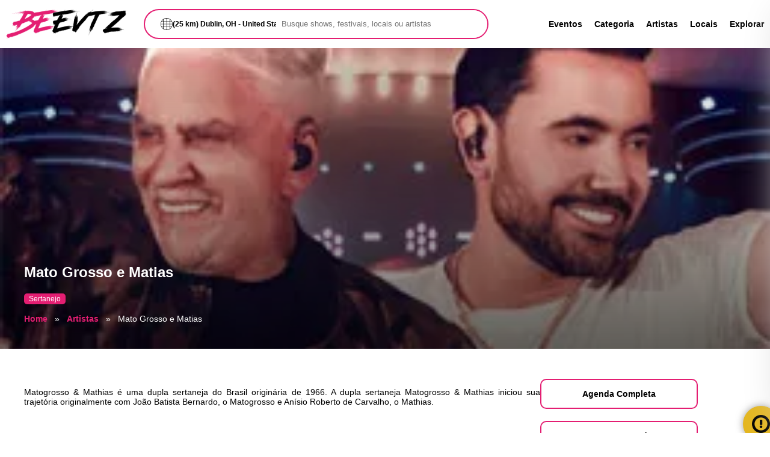

--- FILE ---
content_type: text/html; charset=utf-8
request_url: https://br.beevtz.com/mato-grosso-e-matias/
body_size: 12974
content:



<!DOCTYPE html>
<html lang="pt-br">
	<head>
		<link rel="preconnect" href="https://fonts.googleapis.com">
		<link rel="preconnect" href="https://fonts.gstatic.com" crossorigin>
        <meta name="viewport" content="width=device-width, initial-scale=1, shrink-to-fit=no"/>
		<meta name="theme-color" content="#e41e72"/>
		<title>Mato Grosso e Matias - Beevtz</title>
		<meta name="description" content="Matogrosso &amp; Mathias é uma dupla sertaneja do Brasil originária de 1966. A dupla sertaneja Matogrosso &amp; Mathias iniciou sua trajetória com João.">
		<meta name="google-site-verification" content="Qwfz1uy5BZSIVMvlh3MJ91wJykvO5pmkTTkvKzJp_vQ" />
		<link rel="shortcut icon" href="/static/favicon.ico" type="image/x-icon">
    	<link rel="icon" href="/static/favicon.ico" type="image/x-icon">

		 
		
		
        <link rel=canonical href="https://br.beevtz.com/mato-grosso-e-matias/" >

        <meta property="og:locale" content="pt-br" />
        <meta property="og:type" content="website" />
        <meta property="og:image" content="https://res.cloudinary.com/txack7/image/upload/f_auto/beevtz/singer/cover/2023-05-15/xnyovdjzqnt6jn56uhus.webp" />
        <meta property="og:title" content="Mato Grosso e Matias" />
        <meta property="og:description" content="Matogrosso &amp; Mathias é uma dupla sertaneja do Brasil originária de 1966. A dupla sertaneja Matogrosso &amp; Mathias iniciou sua trajetória com João." />
        <meta property="og:site_name" content="Beevtz" />
        <meta property="og:url" content="https://br.beevtz.com/mato-grosso-e-matias/" />

        <meta name="twitter:card" content="summary" />
        <meta name="twitter:site" content="https://br.beevtz.com/mato-grosso-e-matias/" />
        <meta name="twitter:title" content="Mato Grosso e Matias" />
        <meta name="twitter:description" content="Matogrosso &amp; Mathias é uma dupla sertaneja do Brasil originária de 1966. A dupla sertaneja Matogrosso &amp; Mathias iniciou sua trajetória com João." />
        <meta name="twitter:image" content="https://res.cloudinary.com/txack7/image/upload/f_auto/beevtz/singer/cover/2023-05-15/xnyovdjzqnt6jn56uhus.webp" />

        <script type="application/ld+json">
            {
                "@context": "https://schema.org",
                "@type": "MusicGroup",
                "@id": "http://br.beevtz.com/mato-grosso-e-matias/",
                "name": "Mato Grosso e Matias"
            }
        </script>

	
		
		<style>
			.microformat{display:none;}.logo,.menu{align-items:center;display:flex}.logo,.menu,.menu>ul,.search,.search>div,.search>div>form{display:flex}.event-list,.slide{grid-template-rows:1fr;grid-row-gap:0px;padding:13px}.category-box>div,.city-box>div:first-child{transition:border-radius .3s ease-in-out;overflow:hidden}a,ul.breadcrumb li a{text-decoration:none}.explorer-ad,.social-share>div>a,footer{align-content:center}.local-time>span,.open-share-alert,.social-share>div>a,.title-section>div:first-child{white-space:nowrap}body,html{margin:0;font-family:sans-serif}input{outline:0}section{overflow:hidden}a{color:#000;font-weight:700;font-size:14px;transition:color .3s ease-in-out}a:hover,ul.breadcrumb li a:hover{color:#e41e72}.logo{grid-area:logo;justify-content:flex-start}.logo>img,.logomarca{width:200px}.menu{grid-area:menu;justify-content:flex-end;width:100%}.search{grid-area:search;align-items:center;justify-content:center}.search>div{border:2px solid #e41e72;height:46px;width:100%;border-radius:30px}.search>div>div:first-child{width:290px;position:relative;right:-26px;font-size:12px;font-weight:700;display:flex;align-items:center;column-gap:10px;white-space:nowrap;text-overflow:ellipsis;overflow:hidden}.search>div>div:first-child>label>svg{width:20px}.search>div>form{width:100%}.search>div>form>input[type=text]{border:none;background-color:#fff;width:100%;border-radius:30px;outline:0;padding-left:35px}.menu>ul{list-style:none;margin:0}.menu>ul>li:not(:last-child){margin-right:20px}.container{max-width:1200px;width:100%;margin:0 auto}.filter-sec,.main>div>section:not(:first-child),.margin-top-title,footer{margin-top:50px}.main{display:block;align-items:center;justify-content:center}.slide{display:flex;grid-template-columns:repeat(15,1176px);grid-column-gap:120px;transition-property:transform;transition-duration:1s!important}.slide-box{display:flex;width:1176px;background-color:#fdfdfd;border-radius:10px}.slide-box>div>a>img{border-top-left-radius:10px;border-bottom-left-radius:10px}.slide>div>div:last-child{padding:15px;width:546px}.button-details{margin-top:30px}.button{border:2px solid #e41e72;background:0 0;border-radius:10px;transition:border .3s ease-in-out}.explorer,footer{background-color:#f2f2f2}.button:hover{background-color:#e41e72;border:2px solid #fff;cursor:pointer;color:#fff}.button-alert{border:2px solid #e4b61e}.button-alert:hover{background-color:#e4b61e}.button-dark,.page-title>div>ul.breadcrumb li a{color:#fff!important}.button-details>a{padding:15px}.event-box{transition:box-shadow .3s ease-in-out;border-radius:10px;max-width:262px}.category-list,.event-list{transition-property:transform;transition-duration:1s!important}.event-box-list:hover,.event-box:hover{-webkit-box-shadow:0 0 37px -25px #000;box-shadow:0 0 37px -25px #000;cursor:pointer;border-radius:10px}.event-box>img{width:262px;border-radius:10px}.event-list{display:flex;grid-template-columns:repeat(15,262px);grid-column-gap:42px}.event-details{padding:10px;font-weight:400;color:#000}.category-list,.city-list{grid-template-rows:1fr;grid-row-gap:0px;padding:13px;display:flex}#countdown,.box-title-event,.city-box>div:last-child,.city-selected::before,.end-loading,.evento-status,.local-time,.modal>label,.share-alert>div>div:last-child>div div:first-child,.title-section{font-weight:700}.event-details>div:first-child{color:#e41e72;font-size:14px}.event-details>div:last-child,.set12px-font{font-size:12px}.category-box>p,.end-loading,.event-content,.event-page-details,.local-time,.set14px-font{font-size:14px}.category-box{border-radius:10px;text-align:center}.category-list{grid-template-columns:repeat(15,120px);grid-column-gap:31px}.category-icon,.city-box>div:first-child>img{transition:transform 1s cubic-bezier(.19, 1, .22, 1);width:100%;cursor:pointer}.category-icon{border-radius:150px}.city-list,.menu-mobile{transition-property:transform}.category-box>div{width:120px;border-radius:50%}.category-icon:hover,.city-box>div:first-child>img:hover{transform:scale(1.15)}.city-box>div:first-child{width:262px;height:272px;border-radius:10px}.city-box>div:first-child>img{border-radius:10px;height:100%}.city-list{grid-template-columns:repeat(15,262px);grid-column-gap:42px;height:276px;transition-duration:1s!important}.city-box>div:last-child{position:relative;display:flex;justify-content:center;top:-50px;color:#fff;height:50px;align-items:center;background:#000;background:linear-gradient(0deg,rgba(0,0,0,.9500175070028011) 0,rgba(45,45,45,.5130427170868348) 52%,rgba(0,0,0,.04805672268907568) 78%);border-bottom-left-radius:10px;border-bottom-right-radius:10px}.title-section{display:flex;align-items:center;margin-bottom:15px;padding:0 13px}.carrousel-buttons{display:flex;width:100%;justify-content:flex-end}.carrousel-buttons>button{border-radius:40px;width:40px;height:40px;border:1px solid #f2f2f2;background-color:#fff}.carrousel-buttons>button>svg>path{fill:#e41e72}.carrousel-buttons>button:not(:first-child){margin-left:7px}footer{height:200px;display:flex;justify-content:center;flex-wrap:wrap}footer>div:first-child,footer>div:last-child{width:100%;text-align:center}.footer-menu{list-style:none;margin:0 0 10px;padding:0;display:flex;column-gap:25px}.explorer{height:150px;margin:50px 0}.explorer-ad{display:flex;column-gap:20px}.explorer-ad>.explorer-ad-button,.explorer-ad>.explorer-ad-image{display:flex;width:20%;height:150px;justify-content:center;align-items:center}.explorer-ad>.explorer-ad-message{display:flex;width:60%;height:150px;justify-content:flex-start;align-items:center;flex-flow:wrap;align-content:center;row-gap:10px}.explorer-ad>.explorer-ad-message>h3{margin:0}.btn-search,.explorer-ad>.explorer-ad-button>button{height:50px;width:120px}.menu-mobile{position:fixed;background-color:#fff;width:250px;right:0;height:100%;z-index:9999;-webkit-box-shadow:0 0 63px -20px #d7d7d7;box-shadow:0 0 63px -20px #d7d7d7;transform:translate3d(250px,0,0);transition-duration:.5s!important}.menu-mobile>div:first-child{padding:20px}.menu-mobile>div:first-child>button{font-size:20px}.loading,.menu-mobile-btn,.microformat,.more-no-bar{display:none}.background-image-event{position:fixed;z-index:-2;width:130%;height:130%;filter:blur(30px);right:-100px;top:-100px;background-size:cover}.image-event{width:80%;border-radius:10px;z-index:-1;max-width:1176px}.container-page,.container-page>section{background-color:#fff;border-radius:30px}.container-center{display:flex;justify-content:center;align-items:center}.container-page>section{padding:20px;position:relative;top:-35px}.page-list{display:flex;flex-wrap:wrap;column-gap:36px;row-gap:32px;justify-content:center}.sec-padding{padding:13px}.event-box-list{border-radius:10px;width:262px}.event-box-list>img{width:100%;border-radius:10px}.page-title{text-align:center;height:100%}.event-breadcrumb>ul.breadcrumb li::before,.force-black{color:#000!important}.section-page-title{height:133px;color:#fff;overflow:hidden;background:rgb(228 30 114);background:linear-gradient(0deg,rgb(228 30 114) 0,rgb(255 52 138) 100%)}.filter-pagination{margin-bottom:50px;margin-top:0!important;display:flex;justify-content:center}.buy-tickets,.event-box-bar{margin-bottom:20px}.filter-pagination>svg{width:30px;animation:2s linear infinite rotation}.date-field{border:2px solid #e41e72;height:40px;width:100%;display:flex;border-radius:30px;background-color:#fff;align-items:center}.date-field>div,.filter-box>form>div{padding:10px}.date-field>div>input{border:none}@keyframes rotation{from{transform:rotate(0)}to{transform:rotate(359deg)}}.filter-box{padding:0 7px}.filter-box>form{border-radius:10px;display:flex;justify-content:center;flex-wrap:wrap}.filter-box>form>div:last-child{display:flex;align-items:flex-end}.filter-box>form>div>label{display:block;font-size:12px;font-weight:700;margin-bottom:5px}.filter-box>form>div>select{border:2px solid #e41e72;background-color:#fff;border-radius:30px;outline:0;padding:11px}.sec-page-padding{padding:50px 13px 0;text-align:justify}.buy-tickets,.padding-button{padding:15px}.end-loading{color:#e41e72;display:none}#countdown{display:flex;justify-content:flex-start;font-size:50px;color:#fff;text-align:center}#countdown div{display:inline-block;min-width:87px;padding:15px;background:#e41e72;border-radius:10px;border:2px solid #e41e72}#countdown>div:not(:first-child):not(:last-child){margin:0 5px}#countdown div span{color:#fff;display:block;margin-top:15px;font-size:.35em;font-weight:400}.event-content{text-align:justify}.buy-tickets,.event-page-title,.local-time>span,.modal-overlay,.padding-button,.set-center-filters{text-align:center}.event-page{display:flex;column-gap:30px}.event-page-content{max-width:858px;width:100%}.event-page-details a{font-size:16px!important}.buy-tickets{display:block}.a22map,.s22-responsive-embed{height:600px!important}.local-time{position:relative;display:inline-block;background-color:#000;padding:0 6px;color:#fff;border-radius:14px;cursor:pointer}.local-time>span{visibility:hidden;background-color:#000;color:#fff;padding:5px 10px;border-radius:6px;position:absolute;z-index:1;bottom:100%;left:-159px;margin-left:-60px;font-size:12px}.local-time:hover>span{visibility:visible}.genre-badge{background-color:#e41e72;color:#fff;padding:2px 8px;border-radius:5px;font-size:12px}.section-page-title-singer{height:500px!important;background:0 0}.module{position:relative;overflow:hidden;width:100%;height:500px;background-repeat:no-repeat;background-size:cover;background-position:center}.module>div{display:flex;justify-content:flex-start;align-items:flex-end;height:500px}.singer-page-info{margin-bottom:25px}.sec-padding-singer{padding:50px 0 0}ul.breadcrumb{padding:0;list-style:none}ul.breadcrumb li{display:inline;font-size:14px}ul.breadcrumb li+li:before{padding:8px;color:#fff;content:"»\00a0"}ul.breadcrumb li a{color:#e41e72}.blog-category-box{display:flex;justify-content:center;column-gap:10px;row-gap:10px;width:100%;flex-wrap:wrap}.blog-category-box>a{border:2px solid #e41e72;padding:5px 10px;border-radius:20px}.blog-category-box>a:hover{border:2px solid #fff;background-color:#e41e72;color:#fff!important}.search-list{justify-content:flex-start!important}.search-title{padding:0!important}.modal>label{cursor:pointer;-webkit-transition:.55s;transition:.55s;display:flex;align-items:center;column-gap:10px}.modal>label:hover,input:focus+label{-webkit-transform:scale(.97);-ms-transform:scale(.97);transform:scale(.97)}.modal input{position:absolute;right:100px;top:30px;z-index:-10}.modal-overlay{background:#000;bottom:0;left:0;position:fixed;right:0;top:0;z-index:-800}.modal-box{padding:1em .75em;position:relative;margin:1em auto;max-width:500px;width:90%}.event-page-bar{width:262px}.s22-responsive-wrap{overflow:unset!important;min-height:unset!important}@media (min-height:37.5em){.modal-box{left:50%;position:absolute;top:50%;-webkit-transform:translate(-50%,-80%);-ms-transform:translate(-50%,-80%);transform:translate(-50%,-80%)}}@media (min-width:50em){.modal-box{padding:1.75em}}.modal-box label{background:#e41e72;border-radius:50%;color:#000;cursor:pointer;display:inline-block;height:1.5em;line-height:1.5em;position:absolute;right:.5em;top:.5em;width:1.5em}.modal-box h2{color:#e41e72;margin-bottom:1em;text-transform:uppercase}.modal-box p{color:#e41e72;text-align:left;white-space:normal;font-weight:400;font-size:12px}.modal-overlay{opacity:0;overflow:hidden;transition:opacity .3s ease-in-out}input:checked~.modal-overlay{opacity:1;z-index:800}.search-city{position:initial!important;right:0!important;top:0!important;z-index:0!important;padding:15px;max-width:300px;width:100%;border-radius:50px}.address-result{color:#fff;list-style:none;padding:0;text-align:left}.address-result>li{padding:10px;font-size:20px;transition:color .3s ease-in-out}.box-search-city{text-align:left;display:flex;justify-content:flex-start}.menu-mobile-list{list-style:none;padding-left:20px}.menu-mobile-list>li{padding:15px 0}.city-selected::before{content:"Selecionado »";background-color:#e41e72;color:#fff;border-radius:5px;padding:2px 10px}.top-margin-search{margin-top:20px}.no-margin-top-footer{margin-top:0!important}.map-explorer,.map-explorer iframe{max-height:657px!important;height:100%!important}.evento-status{padding:10px;border-radius:10px;color:#fff;font-size:16px;display:none}.evento-ocorreu{background-color:red}.evento-acontecendo{background-color:#4caf50;animation:.82s cubic-bezier(.36,.07,.19,.97) both shake;transform:translate3d(0,0,0);backface-visibility:hidden;perspective:1000px}@keyframes shake{10%,90%{transform:translate3d(-1px,0,0)}20%,80%{transform:translate3d(2px,0,0)}30%,50%,70%{transform:translate3d(-4px,0,0)}40%,60%{transform:translate3d(4px,0,0)}}.box-title-event{padding:10px 0}.message-cookie{position:fixed;bottom:30px;width:100%;display:none;justify-content:center}.message-cookie>div{display:flex;justify-content:center;align-items:center;width:75%;text-align:center;background-color:#ffd5e9;padding:25px 20px;border-radius:10px;font-size:14px;box-shadow:0 0 15px -3px rgb(0 0 0 / 62%)}.message-cookie>div>svg:first-child{width:30px;margin-right:10px}.message-cookie>div>svg:last-child{width:30px;margin-left:10px;cursor:pointer}.social-share{position:absolute;width:100%;display:flex;justify-content:center;z-index:9}.social-share>div{position:relative;top:-75px;display:flex;column-gap:30px;padding:20px;border-radius:10px;align-items:center}.social-share>div>a{display:flex;align-items:center;background-color:#e41e72;padding:10px;color:#fff;border-radius:20px;column-gap:10px;overflow:hidden;width:20px;transition:width 1s}.social-share>div>a>svg{width:20px;background-color:#e41e72;min-width:20px}.social-share>div>a:hover{width:220px}.open-share-alert{position:fixed;bottom:-15px;right:-15px;background-color:#e4b61e;padding:15px;border-radius:50px;display:flex;-webkit-box-shadow:0 0 15px -3px rgb(0 0 0 / 62%);box-shadow:0 0 15px -3px rgb(0 0 0 / 62%);cursor:pointer;width:30px;overflow:hidden;transition:width 1s,bottom .5s,right .5s;align-items:center;column-gap:10px;font-size:14px}.open-share-alert:hover{bottom:-10px;right:-10px;width:200px}.open-share-alert>svg{min-height:30px;min-width:30px}.share-alert{display:none;position:fixed;width:100%;height:100%;top:0;z-index:9999}.share-alert>div{width:100%}.share-alert>div>div:first-child{width:100%;height:100%;background-color:#000;opacity:.5;position:absolute}.share-alert>div>div:last-child{width:100%;height:100%;display:flex;justify-content:center;align-items:center}.share-alert>div>div:last-child>div{background-color:#fff;z-index:10;padding:20px;border-radius:10px;max-width:400px;width:100%;font-size:14px}.share-alert>div>div:last-child>div label{display:block;margin-top:10px}.share-alert>div>div:last-child>div textarea{width:100%;height:200px}.share-alert>div>div:last-child>div button{margin-top:10px}.ads-event-title{display:flex;justify-content:center;margin-top:50px}.ads-event-title-just-page-event{display:flex;justify-content:center}.hide-element{display:none!important}.sky-ads{height:600px}@media only screen and (max-width:576px){.container{max-width:360px}.message-cookie>div>svg:first-child,.message-cookie>div>svg:last-child{width:100px}#countdown{font-size:25px}#countdown div{min-width:43px;padding:7px}.container-center,.container-normal,.container-page{max-width:564px}.slide{padding:0}.filter-box>form>div>select,input{width:130px}.slide-box>div>a>img,.slide>div>img{width:100%;border-radius:10px}.slide-box>div{width:260px}.map-explorer,.map-explorer iframe{max-height:577px!important}.event-page-content{max-width:100%}.menu-mobile-btn,.more-no-bar{display:block}.event-page-bar,.footer-menu,.menu>ul,.slide>div>div:last-child{display:none}.header{height:160px;padding:0 10px;background-color:#fff;display:grid;grid-template-columns:1fr 1fr 1fr 1fr 1fr 1fr 1fr 1fr 1fr 1fr 1fr;grid-template-rows:1fr 1fr 1fr;gap:0 0;grid-template-areas:"logo logo logo logo logo logo menu menu menu menu menu" "logo logo logo logo logo logo menu menu menu menu menu" "search search search search search search search search search search search"}.search{margin-bottom:20px}.logo{justify-content:flex-start}.menu{justify-content:flex-end}.explorer-ad>.explorer-ad-message{visibility:hidden;width:10%}.category-box>div{width:102px}.event-box{max-width:233px}.city-box>div:first-child,.event-box-list,.event-box>img{width:233px}.event-box-list>img{width:233px;height:122px}.explorer-ad>.explorer-ad-button{width:100%}.title-section>div:first-child>h3{font-size:.9em}.search>div>div{right:-21px}.search input[type=text]{padding-left:29px}.img-event-featured>img{width:334px;height:175px}}@media only screen and (min-width:577px) and (max-width:768px){.slide-box>div>a>img,.slide>div>img{width:100%;border-radius:10px}.container{max-width:564px}.map-explorer,.map-explorer iframe{max-height:577px!important}.message-cookie>div>svg:first-child,.message-cookie>div>svg:last-child{width:70px}#countdown{font-size:37px}#countdown div{min-width:64px;padding:7px}.event-page-content{max-width:100%}.menu-mobile-btn,.more-no-bar{display:block}.event-page-bar,.explorer-ad>.explorer-ad-message>div,.footer-menu,.menu>ul,.slide>div>div:last-child{display:none}.header{height:160px;padding:0 10px;margin:0 auto;background-color:#fff;display:grid;grid-template-columns:1fr 1fr 1fr 1fr 1fr 1fr 1fr 1fr 1fr 1fr 1fr;grid-template-rows:1fr 1fr 1fr;gap:0 0;grid-template-areas:"logo logo logo logo logo logo menu menu menu menu menu" "logo logo logo logo logo logo menu menu menu menu menu" "search search search search search search search search search search search"}.search{margin-bottom:20px}.slide{padding:0}.slide-box>div{width:564px}.logo{justify-content:flex-start}.menu{justify-content:flex-end}.category-box>div{width:111px}.event-box{max-width:246px}.city-box>div:first-child,.event-box-list,.event-box>img{width:246px}.event-box-list>img{width:246px;height:129px}.img-event-featured>img{width:334px;height:175px}}@media only screen and (min-width:769px) and (max-width:992px){.slide-box>div>a>img,.slide>div>img{width:100%;border-radius:10px}.header{height:160px;padding:0 10px;margin:0 auto;background-color:#fff;display:grid;grid-template-columns:1fr 1fr 1fr 1fr 1fr 1fr 1fr 1fr 1fr 1fr 1fr;grid-template-rows:1fr 1fr 1fr;gap:0 0;grid-template-areas:"logo logo logo logo logo logo menu menu menu menu menu" "logo logo logo logo logo logo menu menu menu menu menu" "search search search search search search search search search search search"}.event-page-content{max-width:100%}.message-cookie>div>svg:first-child,.message-cookie>div>svg:last-child{width:50px}.menu-mobile-btn,.more-no-bar{display:block}.event-page-bar,.footer-menu,.menu>ul,.slide>div>div:last-child{display:none}.search{margin-bottom:20px}.map-explorer,.map-explorer iframe{max-height:577px!important}#countdown{font-size:37px}#countdown div{min-width:64px;padding:7px}.slide{padding:0}.slide-box>div{width:754px}.logo{justify-content:flex-start}.menu{justify-content:flex-end}.container{max-width:768px}.category-box>div{width:124px}.event-box{max-width:219px}.city-box>div:first-child,.event-box-list,.event-box>img{width:219px}.event-box-list>img{width:219px;height:115px}.img-event-featured>img{width:614px;height:321px}}@media only screen and (min-width:993px) and (max-width:1200px){.container{max-width:972px}.more-no-bar{display:block}.event-page-content{max-width:100%}.event-page-bar{display:none}.slide>div>div:last-child{width:314px}.header{height:80px;padding:0 10px;background-color:#fff;display:grid;grid-template-columns:1fr 1fr 1fr 1fr 1fr 1fr 1fr 1fr 1fr 1fr 1fr;grid-template-rows:1fr 1fr 1fr;gap:0 0;grid-template-areas:"logo logo logo search search search menu menu menu menu menu" "logo logo logo search search search menu menu menu menu menu" "logo logo logo search search search menu menu menu menu menu"}.category-box>div{width:109px}.event-box{max-width:205px}.city-box>div:first-child,.event-box-list,.event-box>img{width:205px}.event-box-list>img{width:205px;height:107px}.img-event-featured>img{width:778px;height:407px}}@media only screen and (min-width:1201px){.header{height:80px;padding:0 10px;background-color:#fff;display:grid;grid-template-columns:1fr 1fr 1fr 1fr 1fr 1fr 1fr 1fr 1fr 1fr 1fr;grid-template-rows:1fr 1fr 1fr;gap:0 0;grid-template-areas:"logo logo search search search search search menu menu menu menu" "logo logo search search search search search menu menu menu menu" "logo logo search search search search search menu menu menu menu"}.event-page-title{font-size:2em}.img-event-featured>img{width:960px;height:502px}.event-box-list>img{width:262px;height:137px}}
		</style>		
		

	</head>
<body>
	<header class="header">
		<div class="logo">
            <a title="Beevtz" href="/">
			    <img class="logomarca" width="200px" height="57px" alt="Beevtz" src="/static/logo.svg" />
            </a>
		</div>
		<div class="search">
			<div>
				<div class="modal">
					<input id="modal" type="checkbox" name="modal">
					<label for="modal" >
						<svg version="1.1" id="Layer_1" xmlns="http://www.w3.org/2000/svg" xmlns:xlink="http://www.w3.org/1999/xlink" x="0px" y="0px" viewBox="0 0 512 512" style="enable-background:new 0 0 512 512;" xml:space="preserve"> <g> <g> <path d="M482.159,136.181c-19.646-37.242-48.721-69.485-84.104-93.256C355.988,14.844,306.866,0,256,0 s-99.988,14.844-142.075,42.938c-35.362,23.758-64.437,56-84.067,93.211C10.324,172.759,0,214.203,0,256 c0,41.797,10.324,83.241,29.84,119.818c19.146,36.303,47.113,67.688,81.006,91.046v0.27h0.394 c1.045,0.717,2.076,1.452,3.132,2.154C156.285,497.23,205.259,512,256,512s99.715-14.77,141.619-42.706 c1.059-0.704,2.094-1.441,3.142-2.16h0.394v-0.27c33.896-23.363,61.861-54.746,80.988-91.014C501.676,339.241,512,297.796,512,256 C512,214.204,501.676,172.759,482.159,136.181z M110.845,447.356c-24.211-18.397-44.777-41.32-60.425-67.315h60.425V447.356z M110.845,364.206H41.673c-15.943-31.32-24.586-64.994-25.706-100.289h94.878V364.206z M110.845,248.082H15.967 c1.12-35.284,9.759-68.951,25.707-100.289h69.172V248.082z M110.845,131.959H50.422c15.599-25.891,36.175-48.83,60.423-67.336 V131.959z M248.082,496.03c-43.356-1.403-85.088-14.318-121.402-37.615v-78.374h121.402V496.03z M248.082,364.206H126.68V263.918 h121.402V364.206z M248.082,248.082H126.68V147.794h121.402V248.082z M248.082,131.959H126.68V53.521 c36.357-23.255,78.082-36.149,121.402-37.551V131.959z M385.32,458.416c-36.308,23.293-78.042,36.211-121.402,37.614V380.041 H385.32V458.416z M385.32,364.206H263.918V263.918H385.32V364.206z M385.32,248.082H263.918V147.794H385.32V248.082z M385.32,131.959H263.918V15.97c43.327,1.402,85.056,14.299,121.402,37.55V131.959z M401.155,64.623 c24.249,18.508,44.817,41.439,60.422,67.336h-60.422V64.623z M401.155,147.794h69.172c15.944,31.32,24.587,64.994,25.707,100.289 h-94.878V147.794z M401.155,447.355v-67.314h60.427C445.944,406.023,425.375,428.949,401.155,447.355z M470.326,364.206h-69.172 V263.918h94.878C494.913,299.2,486.274,332.868,470.326,364.206z"/> </g> </g> <g> </g> <g> </g> <g> </g> <g> </g> <g> </g> <g> </g> <g> </g> <g> </g> <g> </g> <g> </g> <g> </g> <g> </g> <g> </g> <g> </g> <g> </g> </svg>
						(25 km) Dublin, OH - United States
					</label>
					<div class="modal-overlay">
						<div class="modal-box">
							<label for="modal">&#10006;</label>
							<h2>Escolha sua Cidade</h2>
							<p>
								Digite o nome da sua cidade e aperte enter para buscar. Se o nome da sua cidade já aparece na caixa de pesquisa você pode ignorar esse passo.
							</p>
							<div class="box-search-city"><input class="search-city" id="address-update" type="text" placeholder="Dublin, OH - United States" /></div>
							<div>
								<ul class="address-result">
								</ul>
							</div>
							<p>
								Distância entre você e o evento.
							</p>
							<div class="box-search-city">
								<select class="search-city" id="address-radius">
									<option  value="10">Até 10km</option>
									<option  value="15">Até 15km</option>
									<option selected value="25">Até 25km</option>
									<option  value="50">Até 50km</option>
									<option  value="100">Até 100km</option>
									<option  value="200">Até 200km</option>
									<option  value="500">Até 500km</option>
								</select>
							</div>
							<div class="box-search-city top-margin-search">
								<button class="button padding-button button-dark confirm-address-change">Confirmar</button>
							</div>
						</div>
					</div>
				</div>
				<form method="GET" action="/pesquisar/">
					<input type="text" name="s" id="s" placeholder="Busque shows, festivais, locais ou artistas"  />
				</form>
			</div>
		</div>
		<div class="menu">
			<ul>
				<li><a title="Eventos" href="/evento/">Eventos</a></li>
				<li><a title="Categoria" href="/categoria/">Categoria</a></li>
				<li><a title="Artistas" href="/artista/">Artistas</a></li>
				<li><a title="Locais" href="/local/">Locais</a></li>
				<li><a title="Explorar" href="/explorar/">Explorar</a></li>
			</ul>
			<span class="menu-mobile-btn">
				<svg viewBox="0 0 80 60" width="30" height="30">
					<rect width="80" height="10" rx="0"></rect>
					<rect y="25" width="80" height="10" rx="0"></rect>
					<rect y="50" width="80" height="10" rx="0"></rect>
				</svg>
			</span>
		</div>
		<div class="menu-mobile">
			<div><button class="menu-mobile-btn-close button">&#10006;</button></div>
			<div>
				<ul class="menu-mobile-list">
					<li><a title="Eventos" href="/evento/">Eventos</a></li>
					<li><a title="Categoria" href="/categoria/">Categoria</a></li>
					<li><a title="Artistas" href="/artista/">Artistas</a></li>
					<li><a title="Locais" href="/local/">Locais</a></li>
					<li><a title="Explorar" href="/explorar/">Explorar</a></li>
					<li><a title="Blog" href="/blog/">Blog</a></li>
					
					<li><a title="Política de privacidade" title="Visitar nossa página Política de privacidade" href="/p/politica-de-privacidade/">Política de privacidade</a></li>
					
					<li><a title="Termos de Uso" title="Visitar nossa página Termos de Uso" href="/p/termos-de-uso/">Termos de Uso</a></li>
					
				</ul>
			</div>
		</div>
	</header>
  
	<main class="main">
		
<section class="section-page-title section-page-title-singer">
    <div style="background-image: linear-gradient( to bottom, rgba(0, 0, 0, 0), rgb(0 0 0 / 58%) ), url('https://res.cloudinary.com/txack7/image/upload/f_auto/beevtz/singer/cover/2023-05-15/xnyovdjzqnt6jn56uhus')" class="module">
        <div class="container">
            <div class="singer-page-info">
                <h1>Mato Grosso e Matias</h1>
                
                <span class="genre-badge">Sertanejo</span>
                
                <ul class="breadcrumb">
                    <li><a title="Home" href="/">Home</a></li>
                    <li><a title="Artistas" href="/artista/">Artistas</a></li>
                    <li>Mato Grosso e Matias</li>
                </ul>
            </div>
        </div>
    </div>
</section>
<div class="container">
    <section class="sec-padding-singer">
        <div class="event-page">
            <div class="event-page-content">
                <div class="event-content">
                    <p>Matogrosso &amp; Mathias &eacute; uma dupla sertaneja do Brasil origin&aacute;ria de 1966. A dupla sertaneja Matogrosso &amp; Mathias iniciou sua trajet&oacute;ria originalmente com Jo&atilde;o Batista Bernardo, o Matogrosso e An&iacute;sio Roberto de Carvalho, o Mathias.</p>
                </div>

                

                <div class="more-no-bar">
                    <h2>Agenda</h2>
                    <a title="Clique aqui para conferir a agenda completa" href="/mato-grosso-e-matias/agenda/" class="button buy-tickets">Clique aqui para conferir a agenda completa</a>
                </div>

                

            </div>
            <div class="event-page-bar">
                <a title="Agenda Completa" href="/mato-grosso-e-matias/agenda/" class="button buy-tickets">Agenda Completa</a>
                <a title="Eventos Passados" href="/mato-grosso-e-matias/agenda/passados/" class="button buy-tickets">Eventos Passados</a>
                
            </div>
        </div>
    </section>
</div>

	</main>
  
	<footer >
		<div>
			<img width="200px" height="57px" class="logomarca" alt="Beevtz" src="/static/logo.svg" />
		</div>
		<div>
			<ul class="footer-menu">
				<li><a title="Home" href="/">Home</a></li>
				<li><a title="Blog" href="/blog/">Blog</a></li>
				
				
				
				<li><a title="Política de privacidade" title="Visitar nossa página Política de privacidade" href="/p/politica-de-privacidade/">Política de privacidade</a></li>
				
				<li><a title="Termos de Uso" title="Visitar nossa página Termos de Uso" href="/p/termos-de-uso/">Termos de Uso</a></li>
				
				<li><a title="Beevtz US" target="_blank" href="https://beevtz.com">Beevtz US</a></li>
				
			</ul>
		</div>
		<div>Todos os direitos reservados</div>
	</footer>
	<div class="message-cookie">
		<div>
			<svg viewBox="0 0 512 512" aria-hidden="true" focusable="false" fill="currentColor" xmlns="http://www.w3.org/2000/svg"><path fill="currentColor" d="M510.52 255.82c-69.97-.85-126.47-57.69-126.47-127.86-70.17 0-127-56.49-127.86-126.45-27.26-4.14-55.13.3-79.72 12.82l-69.13 35.22a132.221 132.221 0 00-57.79 57.81l-35.1 68.88a132.645 132.645 0 00-12.82 80.95l12.08 76.27a132.521 132.521 0 0037.16 72.96l54.77 54.76a132.036 132.036 0 0072.71 37.06l76.71 12.15c27.51 4.36 55.7-.11 80.53-12.76l69.13-35.21a132.273 132.273 0 0057.79-57.81l35.1-68.88c12.56-24.64 17.01-52.58 12.91-79.91zM176 368c-17.67 0-32-14.33-32-32s14.33-32 32-32 32 14.33 32 32-14.33 32-32 32zm32-160c-17.67 0-32-14.33-32-32s14.33-32 32-32 32 14.33 32 32-14.33 32-32 32zm160 128c-17.67 0-32-14.33-32-32s14.33-32 32-32 32 14.33 32 32-14.33 32-32 32z"></path></svg>
			<span>Este site usa cookies para análises, conteúdo personalizado e anúncios. Ao continuar a navegar neste site, você concorda com esse uso.</span>
			<svg viewBox="0 0 24 24" aria-hidden="true" focusable="false" fill="currentColor" xmlns="http://www.w3.org/2000/svg" class="close-message-cookie"><path d="M19 6.41L17.59 5 12 10.59 6.41 5 5 6.41 10.59 12 5 17.59 6.41 19 12 13.41 17.59 19 19 17.59 13.41 12z"></path><path fill="none" d="M0 0h24v24H0z"></path></svg>
		</div>
	</div>
	<div class="open-share-alert">
		<svg width="30px" height="30px" version="1.1" id="Capa_1" xmlns="http://www.w3.org/2000/svg" xmlns:xlink="http://www.w3.org/1999/xlink" x="0px" y="0px" width="478.125px" height="478.125px" viewBox="0 0 478.125 478.125" style="enable-background:new 0 0 478.125 478.125;" xml:space="preserve"> <g> <g> <g> <circle cx="239.904" cy="314.721" r="35.878"/> <path d="M256.657,127.525h-31.9c-10.557,0-19.125,8.645-19.125,19.125v101.975c0,10.48,8.645,19.125,19.125,19.125h31.9 c10.48,0,19.125-8.645,19.125-19.125V146.65C275.782,136.17,267.138,127.525,256.657,127.525z"/> <path d="M239.062,0C106.947,0,0,106.947,0,239.062s106.947,239.062,239.062,239.062c132.115,0,239.062-106.947,239.062-239.062 S371.178,0,239.062,0z M239.292,409.734c-94.171,0-170.595-76.348-170.595-170.596c0-94.248,76.347-170.595,170.595-170.595 s170.595,76.347,170.595,170.595C409.887,333.387,333.464,409.734,239.292,409.734z"/> </g> </g> </g> <g> </g> <g> </g> <g> </g> <g> </g> <g> </g> <g> </g> <g> </g> <g> </g> <g> </g> <g> </g> <g> </g> <g> </g> <g> </g> <g> </g> <g> </g> </svg>
		Reportar um Problema
	</div>
	<div class="share-alert">
		<div>
			<div></div>
			<div>
				<div class="box-share-alert">
					<div>Compartilhar um problema encontrado!</div>
					<div>Página: <span class="page-alert"></span></div>
					<div>
						<label>Descreva o problema ou informação errada que você encontrou:</label>
						<textarea id="comments-alert"></textarea>
					</div>
					<div>Nenhuma informação pessoal sua será relacionada a este comentário, isto servirá apenas como base para futuras melhorias ou correções.</div>
					<div><button class="button padding-button send-alert">Enviar</button> <button class="button button-alert padding-button close-alert">Cancelar</button></div>
				</div>
			</div>
		</div>
	</div>
<script defer src="https://static.cloudflareinsights.com/beacon.min.js/vcd15cbe7772f49c399c6a5babf22c1241717689176015" integrity="sha512-ZpsOmlRQV6y907TI0dKBHq9Md29nnaEIPlkf84rnaERnq6zvWvPUqr2ft8M1aS28oN72PdrCzSjY4U6VaAw1EQ==" data-cf-beacon='{"version":"2024.11.0","token":"dec36f5eb0fd4d1cae57060d8146d7ff","r":1,"server_timing":{"name":{"cfCacheStatus":true,"cfEdge":true,"cfExtPri":true,"cfL4":true,"cfOrigin":true,"cfSpeedBrain":true},"location_startswith":null}}' crossorigin="anonymous"></script>
</body>


<script>
	window.onload=function(){let e=document.querySelector(".menu-mobile-btn"),t=document.querySelector(".menu-mobile-btn-close");e.addEventListener("click",function(e){document.querySelector(".menu-mobile").style.transform="translate3d(0px, 0px, 0px)"}),t.addEventListener("click",function(e){document.querySelector(".menu-mobile").style.transform="translate3d(250px, 0px, 0px)"});let l=document.querySelectorAll(".touch-event"),r=0,a=0;l.length>0&&l.forEach(e=>{e.addEventListener("touchstart",e=>{r=e.changedTouches[0].screenX}),e.addEventListener("touchend",t=>{a=t.changedTouches[0].screenX,function e(t){if(a<r){let l;o("plus",t.getAttribute("data-list"),t.getAttribute("data-box"))}if(a>r){let n;o("minus",t.getAttribute("data-list"),t.getAttribute("data-box"))}}(e)})});let n=document.querySelectorAll(".move-btn");function o(e,t,l){let r=document.querySelector("."+t),a=parseInt(r.getAttribute("data-move")),n=parseInt(r.getAttribute("data-index")),o=parseInt(r.getAttribute("data-gap"));if(document.querySelectorAll("."+l).length>0){let s=document.querySelectorAll("."+l),d=s[0].offsetWidth,i=document.querySelectorAll(".container")[0].offsetWidth,u=(o+d)*s.length/s.length,c=Math.ceil(i/u)-1;0==c&&(c=1);let $=Math.ceil(s.length/c)-1,g="plus"===e?c*u+a:a-c*u;"minus"===e&&0===a?g=0:"minus"===e&&n--,"plus"===e&&n>$?g=a:"plus"===e&&n++,r.style.transform="translate3d(-"+String(g)+"px, 0px, 0px)",r.setAttribute("data-move",String(g)),r.setAttribute("data-index",String(n))}}if(n.length>0&&n.forEach(e=>{e.addEventListener("click",function(t){let l=e.getAttribute("data-type"),r;o(l,e.getAttribute("data-list"),e.getAttribute("data-box"))})}),document.querySelectorAll(".slide-box").length>0){let s=function(){let e=document.querySelectorAll(".slide-box")[0].offsetWidth,t=document.querySelectorAll(".slide-box"),l=document.querySelector(".slide");if(l.querySelector(":hover"))return;let r=parseInt(l.getAttribute("data-move")),a=parseInt(l.getAttribute("data-index"));a>t.length-1?(translate=0,a=1):(translate=r+(e+120),a++),l.style.transform="translate3d(-"+String(translate)+"px, 0px, 0px)",l.setAttribute("data-move",String(translate)),l.setAttribute("data-index",String(a))};document.querySelector(".slide")&&setInterval(function(){s()},5e3)}let d=document.getElementById("countdown");if(d){let i=d.getAttribute("data-date"),u=d.getAttribute("data-time").split(",");var c=new Date(i).getTime(),$=setInterval(function(){var e=new Date().getTime(),t=c-e,l=Math.floor(t/864e5),r=Math.floor(t%864e5/36e5),a=Math.floor(t%36e5/6e4);document.getElementById("countdown").innerHTML=`<div>${l}<span class="days">${l<=1?u[0]:u[1]}</span></div>
                                                        <div>${r}<span class="hours">${r<=1?u[2]:u[3]}</span></div>
                                                        <div>${a}<span class="minutes">${a<=1?u[4]:u[5]}</span></div>
                                                        <div>${Math.floor(t%6e4/1e3)}<span class="seconds">${u[6]}</span></div>`,t<0&&(clearInterval($),document.getElementById("countdown").innerHTML="",document.querySelector(".evento-status").style.display="block")},1e3)}let g=!1,y=function(e=!1){if(g)return;document.querySelector(".get-more-results").style.display="none",document.querySelector(".loading").style.display="block",g=!0;var t=document.querySelector("#form-filter"),l=new FormData(t);if(Array.from(l).forEach(function(e,t){e[1]||l.delete(e[0])}),e){let r=document.querySelector(".page-list").getAttribute("data-page");r&&(l.append("page",parseInt(r)+1),document.querySelector(".page-list").setAttribute("data-page",parseInt(r)+1))}let a=new XMLHttpRequest;a.open("POST",t.getAttribute("data-url"),!0),a.send(l),a.onload=()=>{200==a.status?e?(document.querySelector(".page-list").insertAdjacentHTML("beforeend",a.responseText),document.querySelector(".get-more-results").style.display="block",document.querySelector(".loading").style.display="none"):(document.querySelector(".sec-events").innerHTML=a.responseText,document.querySelector(".end-loading").style.display="none",document.querySelector(".loading").style.display="none",document.querySelector(".get-more-results").style.display="block"):e?(document.querySelector(".end-loading").style.display="block",document.querySelector(".loading").style.display="none",document.querySelector(".get-more-results").style.display="none",document.querySelector(".page-list").setAttribute("data-page",-1)):(document.querySelector(".sec-events").innerHTML=a.responseText,document.querySelector(".loading").style.display="none",document.querySelector(".get-more-results").style.display="none"),g=!1}},p=document.getElementById("act-filter");p&&p.addEventListener("click",function(e){e.preventDefault(),y()});let _=document.querySelector(".get-more-results");_&&_.addEventListener("click",function(e){e.preventDefault(),console.log("passou"),document.querySelector(".page-list")&&parseInt(document.querySelector(".page-list").getAttribute("data-page"))>=0&&y(!0)});let S=document.getElementById("address-update");S&&S.addEventListener("keypress",function(e){if("Enter"===e.key){var t=document.getElementById("address-update").value;let l=new XMLHttpRequest;l.open("GET","/endereco/?query="+t,!0),l.send(),l.onload=()=>{if(200==l.status&&"data"in(results=JSON.parse(l.responseText))){document.querySelector(".address-result").innerHTML="";for(let e=0;e<results.data.length;e++){let t=results.data[e];document.querySelector(".address-result").insertAdjacentHTML("beforeend",'<li class="address-update city-selected" data-lat="'+t.latitude+'" data-lng="'+t.longitude+'" data-timezone="'+t.timezone_module.name+'" data-address="'+t.label+'">&nbsp;'+t.label+"</li>")}}}}}),(confirm_address_change=document.querySelector(".confirm-address-change")).addEventListener("click",function(e){!function e(){var t=new FormData;if(adress_selected=document.querySelector(".address-update")){let l=adress_selected.getAttribute("data-lat"),r=adress_selected.getAttribute("data-lng"),a=adress_selected.getAttribute("data-timezone"),n=adress_selected.getAttribute("data-address");t.append("latitude",l),t.append("longitude",r),t.append("timezone",a),t.append("address",n)}let o=document.getElementById("address-radius").value;t.append("radius",o);let s=new XMLHttpRequest;s.open("POST","/endereco/atualiza/",!0),s.send(t),s.onload=()=>{200==s.status&&window.location.reload()}}()});let f=document.querySelector(".open-share-alert"),q=document.querySelector(".close-alert"),b=document.querySelector(".send-alert");f.addEventListener("click",function(){document.querySelector(".page-alert")&&(document.querySelector(".share-alert").style.display="flex",document.querySelector(".page-alert").innerHTML=window.location.href,document.querySelector("#comments-alert").style.boxShadow="none",document.querySelector("#comments-alert").value="")}),q.addEventListener("click",function(){document.querySelector(".share-alert").style.display="none",document.querySelector(".page-alert").innerHTML=""}),b.addEventListener("click",function(){var e=new FormData;if((comment=document.querySelector("#comments-alert").value).length>10){e.append("comment",comment),e.append("page",window.location.href);let t=new XMLHttpRequest;t.open("POST","/reportar-problema/",!0),t.send(e),t.onload=()=>{200==t.status&&(document.querySelector(".box-share-alert").style.width="auto",document.querySelector(".box-share-alert").innerHTML='<svg width="100px" version="1.1" id="Capa_1" x="0px" y="0px" viewBox="0 0 330 330" style="enable-background:new 0 0 330 330;" xml:space="preserve"> <g> <path d="M165,0C74.019,0,0,74.019,0,165s74.019,165,165,165s165-74.019,165-165S255.981,0,165,0z M165,300 c-74.44,0-135-60.561-135-135S90.56,30,165,30s135,60.561,135,135S239.439,300,165,300z"/> <path d="M226.872,106.664l-84.854,84.853l-38.89-38.891c-5.857-5.857-15.355-5.858-21.213-0.001 c-5.858,5.858-5.858,15.355,0,21.213l49.496,49.498c2.813,2.813,6.628,4.394,10.606,4.394c0.001,0,0,0,0.001,0 c3.978,0,7.793-1.581,10.606-4.393l95.461-95.459c5.858-5.858,5.858-15.355,0-21.213 C242.227,100.807,232.73,100.806,226.872,106.664z"/> </g> <g> </g> <g> </g> <g> </g> <g> </g> <g> </g> <g> </g> <g> </g> <g> </g> <g> </g> <g> </g> <g> </g> <g> </g> <g> </g> <g> </g> <g> </g> </svg>',setTimeout(function(){document.querySelector(".share-alert").style.display="none"},2e3))}}else document.querySelector("#comments-alert").style.boxShadow="0px 0px 15px -3px rgb(221 0 0 / 62%)"})};
</script>		



<script>
    function showMap(){
        (function(s,t,a,y,twenty,two){
        s.Stay22 = s.Stay22 || {};

        s.Stay22.mapParams = {
            aid: 'beevtz',
            maincolor: 'e41e72',
            gpx: 'https://br.beevtz.com/artista/gpx/mato-grosso-e-matias/',
            gpxlinecolor: '00b4b3',
            gpxlinethickness: 2,
            gpxlineopacity: 0.8,
            hidefooter: true,
            showsearchbar: false,
            openmenu: null,
            disableautohover: true,
            hidemappanels: false,
            hidemapattribution: true,
            hidefilters: true,
            hidecurrency: true,
            hideguestpicker: true,
            hidesettings: true,
            hidelanguage: true,
            lat: '40.0992',
            lng: '-83.1141',
            nelat: '0',
            nelng: '0',
            swlat: '0',
            swlng: '0',
        };

        s.Stay22.displaySettings = {
            display: 'onload_div',
        };
    
        twenty = t.createElement(a);two = t.getElementsByTagName(a)[0];twenty.async = 1;twenty.src = y;two.parentNode.insertBefore(twenty, two);
        })(window, document, 'script', 'https://scripts.stay22.com/smaps.js');
    }
</script>



<script>
  	function initGTM() {
		if (window.gtmDidInit) {
			return false;
		}
		window.gtmDidInit = true;
		const script = document.createElement('script');
		script.type = 'text/javascript';
		script.async = true;
		script.onload = () => {
			function gtag(){dataLayer.push(arguments);}
			gtag('js', new Date());
			gtag('config', 'G-PR0B094M3L');
		}; 
		script.src = 'https://www.googletagmanager.com/gtag/js?id=G-PR0B094M3L';
		document.head.appendChild(script);

		if (document.querySelectorAll('.adsbygoogle').length > 0){
			const script_ads = document.createElement('script');
			script_ads.type = 'text/javascript';
			script_ads.async = true;
			script_ads.crossorigin = 'anonymous';
			script_ads.src = 'https://pagead2.googlesyndication.com/pagead/js/adsbygoogle.js?client=ca-pub-0441254919202380';
			script_ads.onload = () => {
				//document.querySelectorAll(".adsbygoogle").forEach((ad) => {(adsbygoogle = window.adsbygoogle || []).push({})})
				run_float_ads()
			}; 
			document.head.appendChild(script_ads);
		}

		if(typeof showMap === "function"){
			showMap()
		}
		if(document.querySelector(".image-main-placeholder")){
			document.querySelector(".image-main-placeholder").setAttribute('src', document.querySelector(".image-main-placeholder").getAttribute("data-placeholder"))
		}
		//COOKIE MESSAGE
		let accept_cookie = localStorage.getItem('#beevtz:accept-cookie')
		if (accept_cookie == null){
			document.querySelector('.message-cookie').style.display = "flex"
		}
		let close_message = document.querySelector('.close-message-cookie')
		close_message.addEventListener('click', function (){
			localStorage.setItem('#beevtz:accept-cookie', 'true')
			document.querySelector('.message-cookie').style.display = "none"
		})
	}
	function run_float_ads(){
    	const no_homepage = ["/"];
    	if(!no_homepage.includes(window.location.pathname)){
        	
          	var floatbanner = document.createElement('div')
          	floatbanner.style.cssText = 'display: block; width:100%; max-width: 728px; height: 90px; position: fixed; bottom: 0px; left: 50%; transform: translate(-50%); z-index: 9999998; cursor: pointer;background-color: #fff'

          	var ads_float = document.createElement('ins')
          	ads_float.classList.add('adsbygoogle')
          	ads_float.style.cssText = 'display:inline-block;width:100%; max-width:728px;height:90px'
          	ads_float.setAttribute('data-ad-client', 'ca-pub-0441254919202380')
          	ads_float.setAttribute('data-ad-slot', '8281445547')

          	var floatclose = document.createElement('span')
          	floatclose.style.cssText = 'position: absolute; right: 0px; top: -26px; background-color: #f42b80; padding: 0px 20px; border-top-left-radius: 10px; font-weight: bold; color: #fff'
          	floatclose.innerHTML = 'X'
            floatclose.onclick = function () {
    			this.parentElement.remove()
			}

          	floatbanner.appendChild(ads_float)
          	floatbanner.appendChild(floatclose)

          	document.getElementsByTagName('body')[0].appendChild(floatbanner)
            var run = function () {(adsbygoogle = window.adsbygoogle || []).push({})}
            run()
    	}
    }
</script>



<script>
	document.addEventListener('scroll', initGTMOnEvent);
	document.addEventListener('mousemove', initGTMOnEvent);
	document.addEventListener('touchstart', initGTMOnEvent);
	function initGTMOnEvent(event) {
		initGTM();
		event.currentTarget.removeEventListener(event.type, initGTMOnEvent);
	}
</script>


</html>